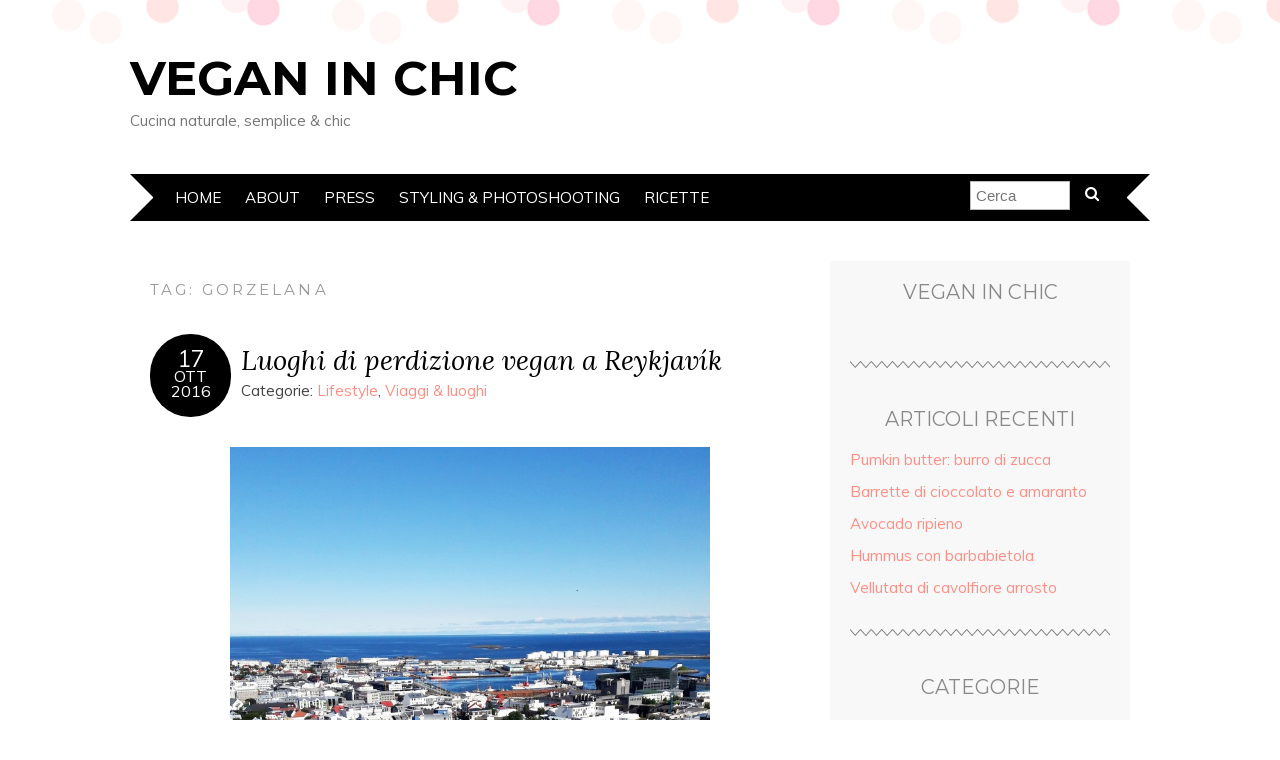

--- FILE ---
content_type: text/html; charset=UTF-8
request_url: https://www.veganinchic.com/tag/gorzelana/
body_size: 13862
content:
<!DOCTYPE html>
<!--[if IE 7]><html id="ie7" lang="it-IT" prefix="og: http://ogp.me/ns#"><![endif]-->
<!--[if IE 8]><html id="ie8" lang="it-IT" prefix="og: http://ogp.me/ns#"><![endif]-->
<!--[if !(IE 7) | !(IE 8)  ]><!--><html lang="it-IT" prefix="og: http://ogp.me/ns#"><!--<![endif]-->
<head>
<meta charset="UTF-8" />
<meta http-equiv="X-UA-Compatible" content="IE=Edge,chrome=1" />
<meta name="viewport" content="width=device-width, initial-scale=1.0" />
<link rel="profile" href="http://gmpg.org/xfn/11" />
<link rel="pingback" href="https://www.veganinchic.com/xmlrpc.php" />
<title>Gorzelana &#8211; Vegan In Chic</title>

<!-- This site is optimized with the Yoast WordPress SEO plugin v2.2.1 - https://yoast.com/wordpress/plugins/seo/ -->
<link rel="canonical" href="https://www.veganinchic.com/tag/gorzelana/" />
<meta property="og:locale" content="it_IT" />
<meta property="og:type" content="object" />
<meta property="og:title" content="Gorzelana Archivi - Vegan In Chic" />
<meta property="og:url" content="https://www.veganinchic.com/tag/gorzelana/" />
<meta property="og:site_name" content="Vegan In Chic" />
<meta property="article:publisher" content="https://www.facebook.com/VeganInChic" />
<!-- / Yoast WordPress SEO plugin. -->

<link rel='dns-prefetch' href='//platform.linkedin.com' />
<link rel='dns-prefetch' href='//fonts.googleapis.com' />
<link rel='dns-prefetch' href='//s.w.org' />
<link rel="alternate" type="application/rss+xml" title="Vegan In Chic &raquo; Feed" href="https://www.veganinchic.com/feed/" />
<link rel="alternate" type="application/rss+xml" title="Vegan In Chic &raquo; Feed dei commenti" href="https://www.veganinchic.com/comments/feed/" />
<link rel="alternate" type="application/rss+xml" title="Vegan In Chic &raquo; Gorzelana Feed del tag" href="https://www.veganinchic.com/tag/gorzelana/feed/" />
<!-- This site uses the Google Analytics by ExactMetrics plugin v6.3.2 - Using Analytics tracking - https://www.exactmetrics.com/ -->
<script type="text/javascript" data-cfasync="false">
    (window.gaDevIds=window.gaDevIds||[]).push("dNDMyYj");
	var em_version         = '6.3.2';
	var em_track_user      = true;
	var em_no_track_reason = '';
	
	var disableStr = 'ga-disable-UA-48812971-1';

	/* Function to detect opted out users */
	function __gaTrackerIsOptedOut() {
		return document.cookie.indexOf(disableStr + '=true') > -1;
	}

	/* Disable tracking if the opt-out cookie exists. */
	if ( __gaTrackerIsOptedOut() ) {
		window[disableStr] = true;
	}

	/* Opt-out function */
	function __gaTrackerOptout() {
	  document.cookie = disableStr + '=true; expires=Thu, 31 Dec 2099 23:59:59 UTC; path=/';
	  window[disableStr] = true;
	}

	if ( 'undefined' === typeof gaOptout ) {
		function gaOptout() {
			__gaTrackerOptout();
		}
	}
	
	if ( em_track_user ) {
		(function(i,s,o,g,r,a,m){i['GoogleAnalyticsObject']=r;i[r]=i[r]||function(){
			(i[r].q=i[r].q||[]).push(arguments)},i[r].l=1*new Date();a=s.createElement(o),
			m=s.getElementsByTagName(o)[0];a.async=1;a.src=g;m.parentNode.insertBefore(a,m)
		})(window,document,'script','//www.google-analytics.com/analytics.js','__gaTracker');

window.ga = __gaTracker;		__gaTracker('create', 'UA-48812971-1', 'auto');
		__gaTracker('set', 'forceSSL', true);
		__gaTracker('send','pageview');
		__gaTracker( function() { window.ga = __gaTracker; } );
	} else {
		console.log( "" );
		(function() {
			/* https://developers.google.com/analytics/devguides/collection/analyticsjs/ */
			var noopfn = function() {
				return null;
			};
			var noopnullfn = function() {
				return null;
			};
			var Tracker = function() {
				return null;
			};
			var p = Tracker.prototype;
			p.get = noopfn;
			p.set = noopfn;
			p.send = noopfn;
			var __gaTracker = function() {
				var len = arguments.length;
				if ( len === 0 ) {
					return;
				}
				var f = arguments[len-1];
				if ( typeof f !== 'object' || f === null || typeof f.hitCallback !== 'function' ) {
					console.log( 'Not running function __gaTracker(' + arguments[0] + " ....) because you are not being tracked. " + em_no_track_reason );
					return;
				}
				try {
					f.hitCallback();
				} catch (ex) {

				}
			};
			__gaTracker.create = function() {
				return new Tracker();
			};
			__gaTracker.getByName = noopnullfn;
			__gaTracker.getAll = function() {
				return [];
			};
			__gaTracker.remove = noopfn;
			window['__gaTracker'] = __gaTracker;
			window.ga = __gaTracker;		})();
		}
</script>
<!-- / Google Analytics by ExactMetrics -->
		<script type="text/javascript">
			window._wpemojiSettings = {"baseUrl":"https:\/\/s.w.org\/images\/core\/emoji\/11.2.0\/72x72\/","ext":".png","svgUrl":"https:\/\/s.w.org\/images\/core\/emoji\/11.2.0\/svg\/","svgExt":".svg","source":{"concatemoji":"https:\/\/www.veganinchic.com\/wp-includes\/js\/wp-emoji-release.min.js?ver=5.1.19"}};
			!function(e,a,t){var n,r,o,i=a.createElement("canvas"),p=i.getContext&&i.getContext("2d");function s(e,t){var a=String.fromCharCode;p.clearRect(0,0,i.width,i.height),p.fillText(a.apply(this,e),0,0);e=i.toDataURL();return p.clearRect(0,0,i.width,i.height),p.fillText(a.apply(this,t),0,0),e===i.toDataURL()}function c(e){var t=a.createElement("script");t.src=e,t.defer=t.type="text/javascript",a.getElementsByTagName("head")[0].appendChild(t)}for(o=Array("flag","emoji"),t.supports={everything:!0,everythingExceptFlag:!0},r=0;r<o.length;r++)t.supports[o[r]]=function(e){if(!p||!p.fillText)return!1;switch(p.textBaseline="top",p.font="600 32px Arial",e){case"flag":return s([55356,56826,55356,56819],[55356,56826,8203,55356,56819])?!1:!s([55356,57332,56128,56423,56128,56418,56128,56421,56128,56430,56128,56423,56128,56447],[55356,57332,8203,56128,56423,8203,56128,56418,8203,56128,56421,8203,56128,56430,8203,56128,56423,8203,56128,56447]);case"emoji":return!s([55358,56760,9792,65039],[55358,56760,8203,9792,65039])}return!1}(o[r]),t.supports.everything=t.supports.everything&&t.supports[o[r]],"flag"!==o[r]&&(t.supports.everythingExceptFlag=t.supports.everythingExceptFlag&&t.supports[o[r]]);t.supports.everythingExceptFlag=t.supports.everythingExceptFlag&&!t.supports.flag,t.DOMReady=!1,t.readyCallback=function(){t.DOMReady=!0},t.supports.everything||(n=function(){t.readyCallback()},a.addEventListener?(a.addEventListener("DOMContentLoaded",n,!1),e.addEventListener("load",n,!1)):(e.attachEvent("onload",n),a.attachEvent("onreadystatechange",function(){"complete"===a.readyState&&t.readyCallback()})),(n=t.source||{}).concatemoji?c(n.concatemoji):n.wpemoji&&n.twemoji&&(c(n.twemoji),c(n.wpemoji)))}(window,document,window._wpemojiSettings);
		</script>
		<style type="text/css">
img.wp-smiley,
img.emoji {
	display: inline !important;
	border: none !important;
	box-shadow: none !important;
	height: 1em !important;
	width: 1em !important;
	margin: 0 .07em !important;
	vertical-align: -0.1em !important;
	background: none !important;
	padding: 0 !important;
}
</style>
	<link rel='stylesheet' id='wp-block-library-css'  href='https://www.veganinchic.com/wp-includes/css/dist/block-library/style.min.css?ver=5.1.19' type='text/css' media='all' />
<link rel='stylesheet' id='default-template-css'  href='https://www.veganinchic.com/wp-content/plugins/really-simple-facebook-twitter-share-buttons/extension/readygraph/assets/css/default-popup.css?ver=5.1.19' type='text/css' media='all' />
<link rel='stylesheet' id='exactmetrics-popular-posts-style-css'  href='https://www.veganinchic.com/wp-content/plugins/google-analytics-dashboard-for-wp/assets/css/frontend.min.css?ver=6.3.2' type='text/css' media='all' />
<link rel='stylesheet' id='adelle-style-css'  href='https://www.veganinchic.com/wp-content/themes/adelle/style.css?ver=5.1.19' type='text/css' media='all' />
<link rel='stylesheet' id='google-font-css'  href='//fonts.googleapis.com/css?family=Lora%3A400%2C700%2C400italic%2C700italic%7CMuli%3A400%2C400italic%7CMontserrat%3A400%2C700&#038;ver=5.1.19' type='text/css' media='all' />
<link rel='stylesheet' id='slb_core-css'  href='https://www.veganinchic.com/wp-content/plugins/simple-lightbox/client/css/app.css?ver=2.4.0' type='text/css' media='all' />
<link rel='stylesheet' id='really_simple_share_style-css'  href='https://www.veganinchic.com/wp-content/plugins/really-simple-facebook-twitter-share-buttons/style.css?ver=5.1.19' type='text/css' media='all' />
<link rel='stylesheet' id='lightboxStyle-css'  href='https://www.veganinchic.com/wp-content/plugins/lightbox-plus/css/shadowed/colorbox.min.css?ver=2.7.2' type='text/css' media='screen' />
<script type='text/javascript' src='https://platform.linkedin.com/in.js?ver=5.1.19'></script>
<script type='text/javascript'>
/* <![CDATA[ */
var exactmetrics_frontend = {"js_events_tracking":"true","download_extensions":"zip,mp3,mpeg,pdf,docx,pptx,xlsx,rar","inbound_paths":"[{\"path\":\"\\\/go\\\/\",\"label\":\"affiliate\"},{\"path\":\"\\\/recommend\\\/\",\"label\":\"affiliate\"}]","home_url":"https:\/\/www.veganinchic.com","hash_tracking":"false"};
/* ]]> */
</script>
<script type='text/javascript' src='https://www.veganinchic.com/wp-content/plugins/google-analytics-dashboard-for-wp/assets/js/frontend.min.js?ver=6.3.2'></script>
<script type='text/javascript' src='https://www.veganinchic.com/wp-includes/js/jquery/jquery.js?ver=1.12.4'></script>
<script type='text/javascript' src='https://www.veganinchic.com/wp-includes/js/jquery/jquery-migrate.min.js?ver=1.4.1'></script>
<link rel='https://api.w.org/' href='https://www.veganinchic.com/wp-json/' />
<link rel="EditURI" type="application/rsd+xml" title="RSD" href="https://www.veganinchic.com/xmlrpc.php?rsd" />
<link rel="wlwmanifest" type="application/wlwmanifest+xml" href="https://www.veganinchic.com/wp-includes/wlwmanifest.xml" /> 
<meta name="generator" content="WordPress 5.1.19" />
<meta name="google-site-verification" content="9uqhk2ndgc7EbouXoIoTq4NdPkCs1riG6PomzQYIaf0" /><script type="text/javascript">
        //<![CDATA[
        
      !function(d,s,id){var js,fjs=d.getElementsByTagName(s)[0];if(!d.getElementById(id)){js=d.createElement(s);js.id=id;js.src="https://platform.twitter.com/widgets.js";fjs.parentNode.insertBefore(js,fjs);}}(document,"script","twitter-wjs");
      
      window.___gcfg = {lang: "en"};
		  (function() {
		    var po = document.createElement("script"); po.type = "text/javascript"; po.async = true;
		    po.src = "https://apis.google.com/js/plusone.js";
		    var s = document.getElementsByTagName("script")[0]; s.parentNode.insertBefore(po, s);
		  })();
      
			(function(d){
				var pinit_already_loaded = false;
				if(document.getElementsByClassName && document.getElementsByTagName) {
					var pinit_class_tags = document.getElementsByClassName("really_simple_share_pinterest");
					for(i=0; i < pinit_class_tags.length; i++) {
						if(pinit_class_tags[i].getElementsByTagName("span").length > 0) {
							pinit_already_loaded = true;
						}	
					}
				}
				if (!pinit_already_loaded) {
				  var f = d.getElementsByTagName('SCRIPT')[0], p = d.createElement('SCRIPT');
				  p.type = 'text/javascript';
				  
				  p.async = true;
				  p.src = '//assets.pinterest.com/js/pinit.js';
				  f.parentNode.insertBefore(p, f);
				}
			}(document));
      
        //]]>
  		</script>		<style>span>iframe{
			max-width:none !important;
		}     
		</style>
		  <!--[if lt IE 9]><script src="https://www.veganinchic.com/wp-content/themes/adelle/js/IE9.js" type="text/javascript"></script><![endif]-->
  <!--[if lt IE 9]><script src="https://www.veganinchic.com/wp-content/themes/adelle/js/html5.js" type="text/javascript"></script><![endif]-->
  		<style type="text/css">.recentcomments a{display:inline !important;padding:0 !important;margin:0 !important;}</style>
		    <style type="text/css">
    ul#recentcomments {
      list-style: none;
      padding: 0;
      margin: 0;
    }    
    ul#recentcomments li.recentcomments {
      border-bottom: 1px solid #C6C6C6;
      margin: 0 0 8px;
      padding: 0 0 9px;
      min-height: 40px;
      background-image: none;
      list-style: none;
    }
    ul#recentcomments .alignleft {
      margin: 0 8px 0 0;
      padding: 0;
    }
    ul#recentcomments img.avatar {
      background-color: #FFFFFF;
      border: 1px solid #C6C6C6;
      box-shadow: none;
      padding: 4px;
      margin: 0;
    }
    </style>
</head>

<body class="archive tag tag-gorzelana tag-681" itemscope itemtype="http://schema.org/WebPage">

<header class="header" id="header" itemscope itemtype="http://schema.org/WPHeader">

        <h5><a href="https://www.veganinchic.com" class="header-title">Vegan In Chic</a></h5>
      <p class="header-desc">Cucina naturale, semplice &amp; chic</p>
  
  <nav class="nav" id="nav" itemscope itemtype="http://schema.org/SiteNavigationElement">
	<label for="show-menu"><div class="menu-click">Menu</div></label>
	<input type="checkbox" id="show-menu" class="checkbox-menu hidden" role="button">
	<div class="menu-wrap">
	    <div class="menu"><ul id="menu-topmenu" class="main-menu"><li id="menu-item-1748" class="menu-item menu-item-type-custom menu-item-object-custom menu-item-home menu-item-1748"><a href="http://www.veganinchic.com/">Home</a></li>
<li id="menu-item-1749" class="menu-item menu-item-type-post_type menu-item-object-page menu-item-1749"><a href="https://www.veganinchic.com/about/">About</a></li>
<li id="menu-item-1750" class="menu-item menu-item-type-post_type menu-item-object-page menu-item-1750"><a href="https://www.veganinchic.com/press/">Press</a></li>
<li id="menu-item-2406" class="menu-item menu-item-type-post_type menu-item-object-page menu-item-2406"><a href="https://www.veganinchic.com/styling/">Styling &#038; Photoshooting</a></li>
<li id="menu-item-4107" class="menu-item menu-item-type-post_type menu-item-object-page menu-item-4107"><a href="https://www.veganinchic.com/ricette/">Ricette</a></li>
</ul></div>	</div>
    <form role="search" method="get" class="header-form" action="https://www.veganinchic.com">
      <fieldset>
        <input type="search" name="s" class="header-text uniform" size="15" placeholder="Cerca" />
		<button type="submit" class=""><i class="fa fa-search"></i></button>
		<!--<input type="submit" class="uniform" value="Cerca" />-->
      </fieldset>
    </form>

  </nav><!-- .nav -->

</header><!-- .header -->

<section class="container">
  <main class="section" id="section">

    
      <h3 class="pagetitle">Tag: Gorzelana</h3>      
    
        <article class="article post-2643 post type-post status-publish format-standard hentry category-lifestyle-2 category-viaggi-luoghi tag-gorzelana tag-iceland tag-islanda tag-jolanta tag-lifestyle tag-luoghi tag-perdizione tag-reykjavik tag-road tag-trip tag-vegan tag-vegan-on-the-road tag-vegetarian tag-vegetariana tag-vegetariano tag-viaggiare" id="post-2643" itemscope itemtype="http://schema.org/CreativeWork">

    <header class="post-header">
      <div class="post-date radius-100 updated" itemprop="dateModified"><span itemprop="datePublished" content="Ottobre 17, 2016"><a href="https://www.veganinchic.com/luoghi-di-perdizione-vegan-a-reykjavik/">17</span><br />Ott<br />2016</a></div>
      <h2 class="post-title entry-title" itemprop="headline"><a itemscope itemprop="mainEntityOfPage" itemType="https://schema.org/WebPage" href="https://www.veganinchic.com/luoghi-di-perdizione-vegan-a-reykjavik/" rel=" Bookmark">Luoghi di perdizione vegan a Reykjavík</a></h2>
      <div class="post-category">Categorie: <a href="https://www.veganinchic.com/lifestyle-2/" rel="category tag">Lifestyle</a>, <a href="https://www.veganinchic.com/viaggi-luoghi/" rel="category tag">Viaggi &amp; luoghi</a></div>
    </header>

      
      <article class="post-content entry-content" itemprop="text">

        <p style="text-align: justify;">
<img class="aligncenter wp-image-2668 size-large" src="http://www.veganinchic.com/wp-content/uploads/2016/10/Rejkiavik1-748x1024.jpg" alt="" width="480" height="657"/></p>
<p style="text-align: justify;"><span style="color: #000000;"><a href="http://www.veganinchic.com/wp-content/uploads/2016/09/Islanda.jpg" rel="lightbox[2643]" title="Luoghi di perdizione vegan a Reykjavík" data-slb-group="2643" data-slb-active="1" data-slb-internal="0"><br />
</a>Se vi si chiedesse della tradizionale cucina islandese che cosa vi verrebbe in mente? Fatemi indovinare: <em>skyr</em>, pesce essiccato, squalo putrefatto, bistecca di balena e zuppa di aragosta?! Se la vostra risposta è una di queste, dovete preparare uno zaino e partire al più presto per un viaggio culinario a Reykjavík!</span></p>
<p style="text-align: justify;"><span style="color: #000000;">In effetti, ancora qualche anno fa, lo scenario gastronomico islandese in chiave vegan non era molto ricco. Recentemente, però, la situazione è cambiata e si può andare nella piccolissima capitale islandese per vivere un’esperienza vegan davvero indimenticabile.</span></p>
<p class="p1" style="text-align: justify;"> <a href="https://www.veganinchic.com/luoghi-di-perdizione-vegan-a-reykjavik/#more-2643" class="more-link"><span aria-label="Leggi tutto Luoghi di perdizione vegan a Reykjavík">(altro&hellip;)</span></a></p>
<gcse:search></gcse:search>
        <footer class="post-footer">
          <ul class="post-info-meta">
            <li class="post-info-comment"><div class="post-comment"><i class="fa fa-comment-o" aria-hidden="true"></i> <a href="https://www.veganinchic.com/luoghi-di-perdizione-vegan-a-reykjavik/#respond">0 Commenti</a></div></li>
          </ul>
        </footer><!-- .post-footer -->

      </article><!-- .post-content -->

  </article><!-- .article -->
    
        <article class="article post-2600 post type-post status-publish format-standard hentry category-lifestyle-2 category-viaggi-luoghi tag-723 tag-bologna tag-chic tag-compton tag-content tag-etica tag-ferrante tag-festival tag-food tag-food-stylist tag-gorzelana tag-jolanta tag-libro tag-lorenzo tag-newton tag-newton-compton tag-piante tag-piazzetta tag-presentazione tag-ricette tag-salute tag-sana tag-sana2016 tag-scrittrice tag-specialist tag-talk tag-vegan tag-veganechic tag-veganfest tag-veganinchic tag-writer" id="post-2600" itemscope itemtype="http://schema.org/CreativeWork">

    <header class="post-header">
      <div class="post-date radius-100 updated" itemprop="dateModified"><span itemprop="datePublished" content="Settembre 1, 2016"><a href="https://www.veganinchic.com/vegan-e-chic-al-veganfest/">01</span><br />Set<br />2016</a></div>
      <h2 class="post-title entry-title" itemprop="headline"><a itemscope itemprop="mainEntityOfPage" itemType="https://schema.org/WebPage" href="https://www.veganinchic.com/vegan-e-chic-al-veganfest/" rel=" Bookmark">&#8220;Vegan è chic&#8221; al VeganFest</a></h2>
      <div class="post-category">Categorie: <a href="https://www.veganinchic.com/lifestyle-2/" rel="category tag">Lifestyle</a>, <a href="https://www.veganinchic.com/viaggi-luoghi/" rel="category tag">Viaggi &amp; luoghi</a></div>
    </header>

      
      <article class="post-content entry-content" itemprop="text">

        <p style="text-align: justify;"><a href="http://www.veganinchic.com/wp-content/uploads/2016/09/IMG_20160901_110543.jpg" rel="lightbox[2600]" title="IMG_20160901_110543" data-slb-group="2600" data-slb-active="1" data-slb-internal="0"><img class="aligncenter wp-image-2601" src="http://www.veganinchic.com/wp-content/uploads/2016/09/IMG_20160901_110543-1024x1024.jpg" alt="IMG_20160901_110543" width="550" height="550" srcset="https://www.veganinchic.com/wp-content/uploads/2016/09/IMG_20160901_110543-1024x1024.jpg 1024w, https://www.veganinchic.com/wp-content/uploads/2016/09/IMG_20160901_110543-150x150.jpg 150w, https://www.veganinchic.com/wp-content/uploads/2016/09/IMG_20160901_110543-300x300.jpg 300w, https://www.veganinchic.com/wp-content/uploads/2016/09/IMG_20160901_110543.jpg 1564w" sizes="(max-width: 550px) 100vw, 550px" /></a></p>
<p style="text-align: justify;"><span style="color: #000000;">Tutto è iniziato a maggio del 2013 quando ho pubblicato su questo spazio la mia prima modesta ricetta per la tofucake al mango. L’idea di convidere i miei esperimenti culinari si basava sulla voglia di far dimostrare quanto può essere affascinante e divertente il mondo delle piante, senza grandi ideologismi.</span></p>
<p style="text-align: justify;"><span style="color: #000000;">Un paio di anni dopo, una certa meravigliosa Martina mi ha inviato dalla parte della Newton Compton la proposta di pubblicare un libro di cucina. Le condizioni erano semplici: il libro doveva contenere oltre 200 ricette al 100% vegetali e io, in una massima libertà, potevo scegliere la struttura dell’opera, le ricette, nonché fare da food stylist e fotografa. Mi pareva un sogno, in quanto da un bel po’ non desideravo altro! Ho accettato la proposta e, per oltre 6 mesi, mi sono dedicata alla cucina, scrittura, fotografia e tutti gli altri lavori che spettavano a una futura autrice di un libro di ricette.</span></p>
<p class="p1" style="text-align: justify;"> <a href="https://www.veganinchic.com/vegan-e-chic-al-veganfest/#more-2600" class="more-link"><span aria-label="Leggi tutto &#8220;Vegan è chic&#8221; al VeganFest">(altro&hellip;)</span></a></p>
<gcse:search></gcse:search>
        <footer class="post-footer">
          <ul class="post-info-meta">
            <li class="post-info-comment"><div class="post-comment"><i class="fa fa-comment-o" aria-hidden="true"></i> <a href="https://www.veganinchic.com/vegan-e-chic-al-veganfest/#respond">0 Commenti</a></div></li>
          </ul>
        </footer><!-- .post-footer -->

      </article><!-- .post-content -->

  </article><!-- .article -->
    
        <article class="article post-2239 post type-post status-publish format-standard hentry category-lifestyle-2 category-party tag-chic tag-compton tag-cucina tag-e tag-gorzelana tag-jolanta tag-jolanta-gorzelana tag-libro tag-natale tag-natalizio tag-newton tag-regalo tag-ricettario tag-veg tag-vegan tag-vegan-e-chic tag-vegana tag-vegetariana" id="post-2239" itemscope itemtype="http://schema.org/CreativeWork">

    <header class="post-header">
      <div class="post-date radius-100 updated" itemprop="dateModified"><span itemprop="datePublished" content="Dicembre 5, 2015"><a href="https://www.veganinchic.com/il-mio-libro-e-un-concorso-natalizio/">05</span><br />Dic<br />2015</a></div>
      <h2 class="post-title entry-title" itemprop="headline"><a itemscope itemprop="mainEntityOfPage" itemType="https://schema.org/WebPage" href="https://www.veganinchic.com/il-mio-libro-e-un-concorso-natalizio/" rel=" Bookmark">Il mio libro di cucina &#8220;Vegan è chic&#8221;</a></h2>
      <div class="post-category">Categorie: <a href="https://www.veganinchic.com/lifestyle-2/" rel="category tag">Lifestyle</a>, <a href="https://www.veganinchic.com/party/" rel="category tag">Party</a></div>
    </header>

      
      <article class="post-content entry-content" itemprop="text">

        <p><span style="color: #000000;"><a href="http://www.veganinchic.com/wp-content/uploads/2015/12/Veganischic2.jpg" rel="lightbox[2239]" title="Veganischic" data-slb-group="2239" data-slb-active="1" data-slb-internal="0"><img class="aligncenter wp-image-2270" src="http://www.veganinchic.com/wp-content/uploads/2015/12/Veganischic2-720x1024.jpg" alt="Veganischic" width="480" height="683" srcset="https://www.veganinchic.com/wp-content/uploads/2015/12/Veganischic2-720x1024.jpg 720w, https://www.veganinchic.com/wp-content/uploads/2015/12/Veganischic2-211x300.jpg 211w" sizes="(max-width: 480px) 100vw, 480px" /></a></span></p>
<p style="text-align: justify;"><span style="color: #000000;">Chi segue il mio blog&nbsp;</span><span style="color: #000000;">avrà notato che ultimamente ho postato meno frequentemente. Questa pausa è stata dovuta agli ultimi lavori sul mio libro intitolato </span><span style="color: #ff99cc;">&#8220;</span><span style="color: #ff99cc;"><a style="color: #ff99cc; text-decoration: underline;" href="http://www.newtoncompton.com/libro/vegan-e-chic">Vegan è chic</a></span><span style="color: #ff99cc;">&#8220;</span><span style="color: #000000;">,&nbsp;dalla settimana scorsa in vendita nelle migliori librerie in tutta l’Italia o in versione e-book.</span></p>
<p style="text-align: justify;"><span style="color: #000000;">Quasi 300 pagine, 150 foto e oltre 200 piatti; più di una decina delle ricette più seguite sul blog e oltre due centinaia di quelle del tutto&nbsp;nuove; mesi passati in cucina e davanti al pc, settimane di <em>shooting</em>, moltissime prove, e assaggi&nbsp;stando attenta ai minimi dettagli per offrirvi un perfetto alleato in cucina!</span></p>
<p style="text-align: justify;"><span style="color: #000000;"><strong>Una copia è in palio per&nbsp;uno/una di voi!</strong><br />
</span></p>
<p class="p1" style="text-align: justify;"> <a href="https://www.veganinchic.com/il-mio-libro-e-un-concorso-natalizio/#more-2239" class="more-link"><span aria-label="Leggi tutto Il mio libro di cucina &#8220;Vegan è chic&#8221;">(altro&hellip;)</span></a></p>

        <footer class="post-footer">
          <ul class="post-info-meta">
            <li class="post-info-comment"><div class="post-comment"><i class="fa fa-comment-o" aria-hidden="true"></i> <a href="https://www.veganinchic.com/il-mio-libro-e-un-concorso-natalizio/#comments">2 commenti</a></div></li>
          </ul>
        </footer><!-- .post-footer -->

      </article><!-- .post-content -->

  </article><!-- .article -->
    
        <article class="article post-1861 post type-post status-publish format-standard hentry category-dolci tag-basilico tag-cheesecake tag-chic tag-come tag-dolci-2 tag-fare tag-food tag-food-stylist tag-gorzelana tag-jolanta tag-limone tag-pecan tag-ricette tag-tofu tag-tofucake tag-torta tag-torte tag-vegan tag-vegane tag-vegani tag-vegetale" id="post-1861" itemscope itemtype="http://schema.org/CreativeWork">

    <header class="post-header">
      <div class="post-date radius-100 updated" itemprop="dateModified"><span itemprop="datePublished" content="Maggio 10, 2015"><a href="https://www.veganinchic.com/tofucake-al-basilico-e-limone/">10</span><br />Mag<br />2015</a></div>
      <h2 class="post-title entry-title" itemprop="headline"><a itemscope itemprop="mainEntityOfPage" itemType="https://schema.org/WebPage" href="https://www.veganinchic.com/tofucake-al-basilico-e-limone/" rel=" Bookmark">Tofucake al basilico e limone</a></h2>
      <div class="post-category">Categorie: <a href="https://www.veganinchic.com/dolci/" rel="category tag">Dolci</a></div>
    </header>

      
      <article class="post-content entry-content" itemprop="text">

        <p style="text-align: justify;"><a href="http://www.veganinchic.com/wp-content/uploads/2015/05/Basil-tofucake-5.jpg" rel="lightbox[1861]" title="Cheesecake vegan tofucake basilico lime limone" data-slb-group="1861" data-slb-active="1" data-slb-internal="0"><img class="aligncenter wp-image-1870" src="http://www.veganinchic.com/wp-content/uploads/2015/05/Basil-tofucake-5-777x1024.jpg" alt="Cheesecake vegan tofucake basilico lime limone" width="480" height="632" srcset="https://www.veganinchic.com/wp-content/uploads/2015/05/Basil-tofucake-5-777x1024.jpg 777w, https://www.veganinchic.com/wp-content/uploads/2015/05/Basil-tofucake-5-228x300.jpg 228w" sizes="(max-width: 480px) 100vw, 480px" /></a></p>
<p style="text-align: justify;"><span style="color: #000000;">Tanti commenti positivi sui <span style="text-decoration: underline;"><span style="color: #ff99cc;"><a style="color: #ff99cc; text-decoration: underline;" href="http://www.veganinchic.com/dolci/cupcakes-al-basilico-con-ricotta-vegetale/">cupcakes al basilico</a></span></span> da parte dei miei amici e famiglia mi hanno fatto venire voglia di risperimentare la produzione dei dolcetti verdi. Proprio per questo oggi vi presento <strong>una delicatissima e rinfrescante tofucake dal colore primaverile</strong>! Consiglio di farla a tutti coloro che cercano nuove esperienze in cucina.</span></p>
<p style="text-align: justify;"><span style="color: #000000;">Ma prima di arrivare alla cheesecake dal color verde, <span style="text-decoration: underline;">chiariamo una volta per tutte cos’è e <strong>come va fatta la vera torta fredda al formaggio di soia</strong></span>.</span></p>
<p class="p1" style="text-align: justify;"> <a href="https://www.veganinchic.com/tofucake-al-basilico-e-limone/#more-1861" class="more-link"><span aria-label="Leggi tutto Tofucake al basilico e limone">(altro&hellip;)</span></a></p>

        <footer class="post-footer">
          <ul class="post-info-meta">
            <li class="post-info-comment"><div class="post-comment"><i class="fa fa-comment-o" aria-hidden="true"></i> <a href="https://www.veganinchic.com/tofucake-al-basilico-e-limone/#comments">1 commento</a></div></li>
          </ul>
        </footer><!-- .post-footer -->

      </article><!-- .post-content -->

  </article><!-- .article -->
    
      
    
  </main><!-- .section -->

  <aside class="aside" id="aside" role="complementary" itemscope itemtype="http://schema.org/WPSideBar">
  <article id="spider_facebook-2" class="side-widget spider_facebook"><h3>Vegan In Chic</h3><div id="fb-root"></div>
<script>(function(d, s, id) {
  var js, fjs = d.getElementsByTagName(s)[0];
  if (d.getElementById(id)) return;
  js = d.createElement(s); js.id = id;
  js.src = "//connect.facebook.net/it_IT/all.js#xfbml=1";
  fjs.parentNode.insertBefore(js, fjs);
}(document, "script", "facebook-jssdk"));</script>
<fb:like-box href="https://www.facebook.com/VeganInChic" font="arial" width="280" height="" colorscheme="light" show_faces="1" border_color="#FFFFFF" stream="1" header="1" style="background:#FFFFFF;padding-top:0px;
padding-right:0px;
padding-bottom:0px;
padding-left:0px;
margin-top:0px;
margin-right:0px;
margin-bottom:0px;
margin-left:0px;
"></fb:like-box></article>		<article id="recent-posts-2" class="side-widget widget_recent_entries">		<h3>Articoli recenti</h3>		<ul>
											<li>
					<a href="https://www.veganinchic.com/burro-di-zucca/">Pumkin butter: burro di zucca</a>
									</li>
											<li>
					<a href="https://www.veganinchic.com/barrette-di-cioccolato-e-amaranto/">Barrette di cioccolato e amaranto</a>
									</li>
											<li>
					<a href="https://www.veganinchic.com/avocado-ripieno/">Avocado ripieno</a>
									</li>
											<li>
					<a href="https://www.veganinchic.com/hummus-con-barbabietola/">Hummus con barbabietola</a>
									</li>
											<li>
					<a href="https://www.veganinchic.com/vellutata-di-cavolfiore-arrosto/">Vellutata di cavolfiore arrosto</a>
									</li>
					</ul>
		</article><article id="categories-2" class="side-widget widget_categories"><h3>Categorie</h3>		<ul>
				<li class="cat-item cat-item-1073"><a href="https://www.veganinchic.com/antipasti/" >Antipasti</a>
</li>
	<li class="cat-item cat-item-1008"><a href="https://www.veganinchic.com/bevande/" >Bevande</a>
</li>
	<li class="cat-item cat-item-541"><a href="https://www.veganinchic.com/burgers/" >Burgers</a>
</li>
	<li class="cat-item cat-item-539"><a href="https://www.veganinchic.com/colazione/" >Colazione</a>
</li>
	<li class="cat-item cat-item-3"><a href="https://www.veganinchic.com/dolci/" >Dolci</a>
</li>
	<li class="cat-item cat-item-4"><a href="https://www.veganinchic.com/dolci-in-pochi-istanti/" >Dolci in pochi istanti</a>
</li>
	<li class="cat-item cat-item-571"><a href="https://www.veganinchic.com/formaggi-vegetali/" >Formaggi vegetali</a>
</li>
	<li class="cat-item cat-item-469"><a href="https://www.veganinchic.com/frullati-e-centrifugati/" >Frullati e centrifugati</a>
</li>
	<li class="cat-item cat-item-6"><a href="https://www.veganinchic.com/insalate/" >Insalate</a>
</li>
	<li class="cat-item cat-item-557"><a href="https://www.veganinchic.com/lifestyle-2/" >Lifestyle</a>
</li>
	<li class="cat-item cat-item-1231"><a href="https://www.veganinchic.com/natale/" >Natale</a>
</li>
	<li class="cat-item cat-item-8"><a href="https://www.veganinchic.com/party/" >Party</a>
</li>
	<li class="cat-item cat-item-9"><a href="https://www.veganinchic.com/pasta/" >Pasta</a>
</li>
	<li class="cat-item cat-item-10"><a href="https://www.veganinchic.com/piatti-unici/" >Piatti unici</a>
</li>
	<li class="cat-item cat-item-1048"><a href="https://www.veganinchic.com/polpette-cotolette-e-burgers/" >Polpette, cotolette e burgers</a>
</li>
	<li class="cat-item cat-item-1132"><a href="https://www.veganinchic.com/primi/" >Primi</a>
</li>
	<li class="cat-item cat-item-685"><a href="https://www.veganinchic.com/salse-e-condimenti/" >Salse e condimenti</a>
</li>
	<li class="cat-item cat-item-1006"><a href="https://www.veganinchic.com/secondi/" >Secondi</a>
</li>
	<li class="cat-item cat-item-11"><a href="https://www.veganinchic.com/semplici-verdure/" >Semplici verdure</a>
</li>
	<li class="cat-item cat-item-12"><a href="https://www.veganinchic.com/torte-salate/" >Torte salate</a>
</li>
	<li class="cat-item cat-item-448"><a href="https://www.veganinchic.com/vegan-beauty/" >Vegan beauty</a>
</li>
	<li class="cat-item cat-item-582"><a href="https://www.veganinchic.com/viaggi-luoghi/" >Viaggi &amp; luoghi</a>
</li>
	<li class="cat-item cat-item-13"><a href="https://www.veganinchic.com/zuppe-e-minestre/" >Zuppe e minestre</a>
</li>
		</ul>
			</article><article id="recent-comments-2" class="side-widget widget_recent_comments"><h3>Commenti recenti</h3><ul id="recentcomments"><li class="recentcomments"><div class="alignleft"><img alt='' src='https://secure.gravatar.com/avatar/16f4a6e426aa6a202147f4279977b638?s=32&#038;d=identicon&#038;r=g' srcset='https://secure.gravatar.com/avatar/16f4a6e426aa6a202147f4279977b638?s=64&#038;d=identicon&#038;r=g 2x' class='avatar avatar-32 photo' height='32' width='32' /></div><b><a href='http://veganinchic.com' rel='external nofollow' class='url'>veganinchic</a></b>: su Temo che riscaldati si possano sfaldare leggerment <a href="https://www.veganinchic.com/ceci-arrostiti-in-salsa-al-limone/#comment-916966">&raquo;</a></li><li class="recentcomments"><div class="alignleft"><img alt='' src='https://secure.gravatar.com/avatar/16f4a6e426aa6a202147f4279977b638?s=32&#038;d=identicon&#038;r=g' srcset='https://secure.gravatar.com/avatar/16f4a6e426aa6a202147f4279977b638?s=64&#038;d=identicon&#038;r=g 2x' class='avatar avatar-32 photo' height='32' width='32' /></div><b><a href='http://veganinchic.com' rel='external nofollow' class='url'>veganinchic</a></b>: su Certo! :-) Il gusto finale sarà un pelo meno profo <a href="https://www.veganinchic.com/ragu-alla-bolognese-vegan/#comment-916965">&raquo;</a></li><li class="recentcomments"><div class="alignleft"><img alt='' src='https://secure.gravatar.com/avatar/37d8ed00f476284fa2c0df465df335dd?s=32&#038;d=identicon&#038;r=g' srcset='https://secure.gravatar.com/avatar/37d8ed00f476284fa2c0df465df335dd?s=64&#038;d=identicon&#038;r=g 2x' class='avatar avatar-32 photo' height='32' width='32' /></div><b>daniela</b>: su si possono preparare in anticipo e poi scaldarli? <a href="https://www.veganinchic.com/ceci-arrostiti-in-salsa-al-limone/#comment-915722">&raquo;</a></li><li class="recentcomments"><div class="alignleft"><img alt='' src='https://secure.gravatar.com/avatar/771d56d0e5df4e56f7c54e416788e7b7?s=32&#038;d=identicon&#038;r=g' srcset='https://secure.gravatar.com/avatar/771d56d0e5df4e56f7c54e416788e7b7?s=64&#038;d=identicon&#038;r=g 2x' class='avatar avatar-32 photo' height='32' width='32' /></div><b>Ester</b>: su Buonasera, posso eliminare i funghi? <a href="https://www.veganinchic.com/ragu-alla-bolognese-vegan/#comment-915219">&raquo;</a></li><li class="recentcomments"><div class="alignleft"><img alt='' src='https://secure.gravatar.com/avatar/25d4066c8772812d86eb4cd881099289?s=32&#038;d=identicon&#038;r=g' srcset='https://secure.gravatar.com/avatar/25d4066c8772812d86eb4cd881099289?s=64&#038;d=identicon&#038;r=g 2x' class='avatar avatar-32 photo' height='32' width='32' /></div><b>SheldonPhene</b>: su Get More Information https://asterdex.lat <a href="https://www.veganinchic.com/press/#comment-903662">&raquo;</a></li></ul></article><article id="tag_cloud-2" class="side-widget widget_tag_cloud"><h3>Tag</h3><div class="tagcloud"><a href="https://www.veganinchic.com/tag/anacardi/" class="tag-cloud-link tag-link-59 tag-link-position-1" style="font-size: 10.545454545455pt;" aria-label="anacardi (21 elementi)">anacardi</a>
<a href="https://www.veganinchic.com/tag/antipasti/" class="tag-cloud-link tag-link-987 tag-link-position-2" style="font-size: 8.6363636363636pt;" aria-label="antipasti (18 elementi)">antipasti</a>
<a href="https://www.veganinchic.com/tag/aromatiche/" class="tag-cloud-link tag-link-930 tag-link-position-3" style="font-size: 13.409090909091pt;" aria-label="aromatiche (26 elementi)">aromatiche</a>
<a href="https://www.veganinchic.com/tag/arrosto/" class="tag-cloud-link tag-link-67 tag-link-position-4" style="font-size: 15.318181818182pt;" aria-label="arrosto (30 elementi)">arrosto</a>
<a href="https://www.veganinchic.com/tag/avocado/" class="tag-cloud-link tag-link-73 tag-link-position-5" style="font-size: 8pt;" aria-label="avocado (17 elementi)">avocado</a>
<a href="https://www.veganinchic.com/tag/cavolo/" class="tag-cloud-link tag-link-563 tag-link-position-6" style="font-size: 10.545454545455pt;" aria-label="cavolo (21 elementi)">cavolo</a>
<a href="https://www.veganinchic.com/tag/ceci/" class="tag-cloud-link tag-link-102 tag-link-position-7" style="font-size: 9.2727272727273pt;" aria-label="ceci (19 elementi)">ceci</a>
<a href="https://www.veganinchic.com/tag/cioccolato/" class="tag-cloud-link tag-link-116 tag-link-position-8" style="font-size: 12.772727272727pt;" aria-label="cioccolato (25 elementi)">cioccolato</a>
<a href="https://www.veganinchic.com/tag/cipolla/" class="tag-cloud-link tag-link-117 tag-link-position-9" style="font-size: 11.818181818182pt;" aria-label="cipolla (23 elementi)">cipolla</a>
<a href="https://www.veganinchic.com/tag/cocco/" class="tag-cloud-link tag-link-120 tag-link-position-10" style="font-size: 16.909090909091pt;" aria-label="cocco (34 elementi)">cocco</a>
<a href="https://www.veganinchic.com/tag/colazione-2/" class="tag-cloud-link tag-link-122 tag-link-position-11" style="font-size: 17.545454545455pt;" aria-label="colazione (35 elementi)">colazione</a>
<a href="https://www.veganinchic.com/tag/coriandolo/" class="tag-cloud-link tag-link-125 tag-link-position-12" style="font-size: 12.772727272727pt;" aria-label="coriandolo (25 elementi)">coriandolo</a>
<a href="https://www.veganinchic.com/tag/dolci-2/" class="tag-cloud-link tag-link-166 tag-link-position-13" style="font-size: 21.045454545455pt;" aria-label="dolci (46 elementi)">dolci</a>
<a href="https://www.veganinchic.com/tag/erbe/" class="tag-cloud-link tag-link-171 tag-link-position-14" style="font-size: 18.181818181818pt;" aria-label="erbe (37 elementi)">erbe</a>
<a href="https://www.veganinchic.com/tag/estate/" class="tag-cloud-link tag-link-172 tag-link-position-15" style="font-size: 9.2727272727273pt;" aria-label="estate (19 elementi)">estate</a>
<a href="https://www.veganinchic.com/tag/frutta/" class="tag-cloud-link tag-link-195 tag-link-position-16" style="font-size: 16.590909090909pt;" aria-label="frutta (33 elementi)">frutta</a>
<a href="https://www.veganinchic.com/tag/gluten-free/" class="tag-cloud-link tag-link-205 tag-link-position-17" style="font-size: 12.454545454545pt;" aria-label="gluten-free (24 elementi)">gluten-free</a>
<a href="https://www.veganinchic.com/tag/latte/" class="tag-cloud-link tag-link-231 tag-link-position-18" style="font-size: 10.545454545455pt;" aria-label="latte (21 elementi)">latte</a>
<a href="https://www.veganinchic.com/tag/legumi/" class="tag-cloud-link tag-link-795 tag-link-position-19" style="font-size: 8pt;" aria-label="legumi (17 elementi)">legumi</a>
<a href="https://www.veganinchic.com/tag/lime/" class="tag-cloud-link tag-link-237 tag-link-position-20" style="font-size: 16.272727272727pt;" aria-label="lime (32 elementi)">lime</a>
<a href="https://www.veganinchic.com/tag/limone/" class="tag-cloud-link tag-link-239 tag-link-position-21" style="font-size: 12.454545454545pt;" aria-label="limone (24 elementi)">limone</a>
<a href="https://www.veganinchic.com/tag/mandorle/" class="tag-cloud-link tag-link-247 tag-link-position-22" style="font-size: 15pt;" aria-label="mandorle (29 elementi)">mandorle</a>
<a href="https://www.veganinchic.com/tag/menta/" class="tag-cloud-link tag-link-259 tag-link-position-23" style="font-size: 8pt;" aria-label="menta (17 elementi)">menta</a>
<a href="https://www.veganinchic.com/tag/merenda/" class="tag-cloud-link tag-link-261 tag-link-position-24" style="font-size: 11.818181818182pt;" aria-label="merenda (23 elementi)">merenda</a>
<a href="https://www.veganinchic.com/tag/minestra/" class="tag-cloud-link tag-link-264 tag-link-position-25" style="font-size: 8pt;" aria-label="minestra (17 elementi)">minestra</a>
<a href="https://www.veganinchic.com/tag/natale/" class="tag-cloud-link tag-link-272 tag-link-position-26" style="font-size: 12.772727272727pt;" aria-label="Natale (25 elementi)">Natale</a>
<a href="https://www.veganinchic.com/tag/noci/" class="tag-cloud-link tag-link-279 tag-link-position-27" style="font-size: 11.818181818182pt;" aria-label="noci (23 elementi)">noci</a>
<a href="https://www.veganinchic.com/tag/olio/" class="tag-cloud-link tag-link-281 tag-link-position-28" style="font-size: 9.2727272727273pt;" aria-label="olio (19 elementi)">olio</a>
<a href="https://www.veganinchic.com/tag/pasta-2/" class="tag-cloud-link tag-link-298 tag-link-position-29" style="font-size: 16.590909090909pt;" aria-label="pasta (33 elementi)">pasta</a>
<a href="https://www.veganinchic.com/tag/pomodori/" class="tag-cloud-link tag-link-318 tag-link-position-30" style="font-size: 12.772727272727pt;" aria-label="pomodori (25 elementi)">pomodori</a>
<a href="https://www.veganinchic.com/tag/prezzemolo/" class="tag-cloud-link tag-link-325 tag-link-position-31" style="font-size: 9.9090909090909pt;" aria-label="prezzemolo (20 elementi)">prezzemolo</a>
<a href="https://www.veganinchic.com/tag/primi/" class="tag-cloud-link tag-link-756 tag-link-position-32" style="font-size: 15.954545454545pt;" aria-label="primi (31 elementi)">primi</a>
<a href="https://www.veganinchic.com/tag/riso/" class="tag-cloud-link tag-link-700 tag-link-position-33" style="font-size: 12.772727272727pt;" aria-label="riso (25 elementi)">riso</a>
<a href="https://www.veganinchic.com/tag/salsa/" class="tag-cloud-link tag-link-344 tag-link-position-34" style="font-size: 19.136363636364pt;" aria-label="salsa (40 elementi)">salsa</a>
<a href="https://www.veganinchic.com/tag/secca/" class="tag-cloud-link tag-link-352 tag-link-position-35" style="font-size: 11.818181818182pt;" aria-label="secca (23 elementi)">secca</a>
<a href="https://www.veganinchic.com/tag/secondi/" class="tag-cloud-link tag-link-353 tag-link-position-36" style="font-size: 14.045454545455pt;" aria-label="secondi (27 elementi)">secondi</a>
<a href="https://www.veganinchic.com/tag/sesamo/" class="tag-cloud-link tag-link-366 tag-link-position-37" style="font-size: 9.2727272727273pt;" aria-label="sesamo (19 elementi)">sesamo</a>
<a href="https://www.veganinchic.com/tag/soia/" class="tag-cloud-link tag-link-370 tag-link-position-38" style="font-size: 14.363636363636pt;" aria-label="soia (28 elementi)">soia</a>
<a href="https://www.veganinchic.com/tag/spezie/" class="tag-cloud-link tag-link-373 tag-link-position-39" style="font-size: 22pt;" aria-label="spezie (49 elementi)">spezie</a>
<a href="https://www.veganinchic.com/tag/tofu/" class="tag-cloud-link tag-link-387 tag-link-position-40" style="font-size: 17.545454545455pt;" aria-label="tofu (35 elementi)">tofu</a>
<a href="https://www.veganinchic.com/tag/vegan/" class="tag-cloud-link tag-link-403 tag-link-position-41" style="font-size: 20.727272727273pt;" aria-label="vegan (45 elementi)">vegan</a>
<a href="https://www.veganinchic.com/tag/vegetale/" class="tag-cloud-link tag-link-410 tag-link-position-42" style="font-size: 8.6363636363636pt;" aria-label="vegetale (18 elementi)">vegetale</a>
<a href="https://www.veganinchic.com/tag/zenzero/" class="tag-cloud-link tag-link-423 tag-link-position-43" style="font-size: 8pt;" aria-label="zenzero (17 elementi)">zenzero</a>
<a href="https://www.veganinchic.com/tag/zucca/" class="tag-cloud-link tag-link-424 tag-link-position-44" style="font-size: 17.863636363636pt;" aria-label="zucca (36 elementi)">zucca</a>
<a href="https://www.veganinchic.com/tag/zuppa/" class="tag-cloud-link tag-link-428 tag-link-position-45" style="font-size: 9.9090909090909pt;" aria-label="zuppa (20 elementi)">zuppa</a></div>
</article><article id="social_stickers_widget-5" class="side-widget social_stickers_widget"><h3>Instagram</h3><a href="http://facebook.com/VeganInChic" target="_blank" title="Facebook"><img src="https://www.veganinchic.com/wp-content/plugins/social-stickers/themes/picons/facebook.png"  width="32" height="32" /></a> <a href="http://pinterest.com/veganinchic/" target="_blank" title="Pinterest"><img src="https://www.veganinchic.com/wp-content/plugins/social-stickers/themes/picons/pinterest.png"  width="32" height="32" /></a> <a href="http://instagram.com/veganinchic" target="_blank" title="Instagram"><img src="https://www.veganinchic.com/wp-content/plugins/social-stickers/themes/picons/instagram.png"  width="32" height="32" /></a> </article></aside><!-- .aside -->

<footer class="footer" id="footer" itemscope itemtype="http://schema.org/WPFooter">

  <section class="footer-copy" role="contentinfo">
    &copy; Testo del copyright <a href="https://www.veganinchic.com">Vegan In Chic</a> 2026. Powered by <a href="http://www.wordpress.org">WordPress</a>. 	<a href="http://www.bluchic.com" title="Tema creato da BluChic" class="footer-credit">Creato da Bluchic</a>
  </section>

</footer><!-- .footer -->

</section><!-- .container -->

<footer class="footer-instagram" role="complementary">
  <article id="archives-2" class="footer-instagram-widget widget_archive"><h4>Seguimi sui social</h4>		<label class="screen-reader-text" for="archives-dropdown-2">Seguimi sui social</label>
		<select id="archives-dropdown-2" name="archive-dropdown" onchange='document.location.href=this.options[this.selectedIndex].value;'>
			
			<option value="">Seleziona mese</option>
				<option value='https://www.veganinchic.com/2024/12/'> Dicembre 2024 </option>
	<option value='https://www.veganinchic.com/2024/08/'> Agosto 2024 </option>
	<option value='https://www.veganinchic.com/2024/03/'> Marzo 2024 </option>
	<option value='https://www.veganinchic.com/2024/02/'> Febbraio 2024 </option>
	<option value='https://www.veganinchic.com/2024/01/'> Gennaio 2024 </option>
	<option value='https://www.veganinchic.com/2023/12/'> Dicembre 2023 </option>
	<option value='https://www.veganinchic.com/2023/10/'> Ottobre 2023 </option>
	<option value='https://www.veganinchic.com/2023/09/'> Settembre 2023 </option>
	<option value='https://www.veganinchic.com/2023/08/'> Agosto 2023 </option>
	<option value='https://www.veganinchic.com/2023/07/'> Luglio 2023 </option>
	<option value='https://www.veganinchic.com/2023/06/'> Giugno 2023 </option>
	<option value='https://www.veganinchic.com/2023/05/'> Maggio 2023 </option>
	<option value='https://www.veganinchic.com/2023/04/'> Aprile 2023 </option>
	<option value='https://www.veganinchic.com/2023/03/'> Marzo 2023 </option>
	<option value='https://www.veganinchic.com/2023/02/'> Febbraio 2023 </option>
	<option value='https://www.veganinchic.com/2023/01/'> Gennaio 2023 </option>
	<option value='https://www.veganinchic.com/2022/12/'> Dicembre 2022 </option>
	<option value='https://www.veganinchic.com/2022/09/'> Settembre 2022 </option>
	<option value='https://www.veganinchic.com/2022/06/'> Giugno 2022 </option>
	<option value='https://www.veganinchic.com/2022/05/'> Maggio 2022 </option>
	<option value='https://www.veganinchic.com/2022/03/'> Marzo 2022 </option>
	<option value='https://www.veganinchic.com/2022/02/'> Febbraio 2022 </option>
	<option value='https://www.veganinchic.com/2022/01/'> Gennaio 2022 </option>
	<option value='https://www.veganinchic.com/2021/12/'> Dicembre 2021 </option>
	<option value='https://www.veganinchic.com/2021/11/'> Novembre 2021 </option>
	<option value='https://www.veganinchic.com/2021/10/'> Ottobre 2021 </option>
	<option value='https://www.veganinchic.com/2021/09/'> Settembre 2021 </option>
	<option value='https://www.veganinchic.com/2021/08/'> Agosto 2021 </option>
	<option value='https://www.veganinchic.com/2021/07/'> Luglio 2021 </option>
	<option value='https://www.veganinchic.com/2021/06/'> Giugno 2021 </option>
	<option value='https://www.veganinchic.com/2021/05/'> Maggio 2021 </option>
	<option value='https://www.veganinchic.com/2021/04/'> Aprile 2021 </option>
	<option value='https://www.veganinchic.com/2021/03/'> Marzo 2021 </option>
	<option value='https://www.veganinchic.com/2021/02/'> Febbraio 2021 </option>
	<option value='https://www.veganinchic.com/2021/01/'> Gennaio 2021 </option>
	<option value='https://www.veganinchic.com/2020/12/'> Dicembre 2020 </option>
	<option value='https://www.veganinchic.com/2020/11/'> Novembre 2020 </option>
	<option value='https://www.veganinchic.com/2020/10/'> Ottobre 2020 </option>
	<option value='https://www.veganinchic.com/2020/05/'> Maggio 2020 </option>
	<option value='https://www.veganinchic.com/2020/04/'> Aprile 2020 </option>
	<option value='https://www.veganinchic.com/2020/02/'> Febbraio 2020 </option>
	<option value='https://www.veganinchic.com/2019/11/'> Novembre 2019 </option>
	<option value='https://www.veganinchic.com/2019/08/'> Agosto 2019 </option>
	<option value='https://www.veganinchic.com/2019/06/'> Giugno 2019 </option>
	<option value='https://www.veganinchic.com/2019/05/'> Maggio 2019 </option>
	<option value='https://www.veganinchic.com/2019/04/'> Aprile 2019 </option>
	<option value='https://www.veganinchic.com/2019/01/'> Gennaio 2019 </option>
	<option value='https://www.veganinchic.com/2018/10/'> Ottobre 2018 </option>
	<option value='https://www.veganinchic.com/2018/08/'> Agosto 2018 </option>
	<option value='https://www.veganinchic.com/2018/01/'> Gennaio 2018 </option>
	<option value='https://www.veganinchic.com/2017/12/'> Dicembre 2017 </option>
	<option value='https://www.veganinchic.com/2017/11/'> Novembre 2017 </option>
	<option value='https://www.veganinchic.com/2017/10/'> Ottobre 2017 </option>
	<option value='https://www.veganinchic.com/2017/09/'> Settembre 2017 </option>
	<option value='https://www.veganinchic.com/2016/12/'> Dicembre 2016 </option>
	<option value='https://www.veganinchic.com/2016/11/'> Novembre 2016 </option>
	<option value='https://www.veganinchic.com/2016/10/'> Ottobre 2016 </option>
	<option value='https://www.veganinchic.com/2016/09/'> Settembre 2016 </option>
	<option value='https://www.veganinchic.com/2016/08/'> Agosto 2016 </option>
	<option value='https://www.veganinchic.com/2016/07/'> Luglio 2016 </option>
	<option value='https://www.veganinchic.com/2016/06/'> Giugno 2016 </option>
	<option value='https://www.veganinchic.com/2016/03/'> Marzo 2016 </option>
	<option value='https://www.veganinchic.com/2016/02/'> Febbraio 2016 </option>
	<option value='https://www.veganinchic.com/2016/01/'> Gennaio 2016 </option>
	<option value='https://www.veganinchic.com/2015/12/'> Dicembre 2015 </option>
	<option value='https://www.veganinchic.com/2015/11/'> Novembre 2015 </option>
	<option value='https://www.veganinchic.com/2015/10/'> Ottobre 2015 </option>
	<option value='https://www.veganinchic.com/2015/08/'> Agosto 2015 </option>
	<option value='https://www.veganinchic.com/2015/07/'> Luglio 2015 </option>
	<option value='https://www.veganinchic.com/2015/06/'> Giugno 2015 </option>
	<option value='https://www.veganinchic.com/2015/05/'> Maggio 2015 </option>
	<option value='https://www.veganinchic.com/2015/04/'> Aprile 2015 </option>
	<option value='https://www.veganinchic.com/2015/03/'> Marzo 2015 </option>
	<option value='https://www.veganinchic.com/2015/01/'> Gennaio 2015 </option>
	<option value='https://www.veganinchic.com/2014/12/'> Dicembre 2014 </option>
	<option value='https://www.veganinchic.com/2014/10/'> Ottobre 2014 </option>
	<option value='https://www.veganinchic.com/2014/09/'> Settembre 2014 </option>
	<option value='https://www.veganinchic.com/2014/08/'> Agosto 2014 </option>
	<option value='https://www.veganinchic.com/2014/07/'> Luglio 2014 </option>
	<option value='https://www.veganinchic.com/2014/06/'> Giugno 2014 </option>
	<option value='https://www.veganinchic.com/2014/05/'> Maggio 2014 </option>
	<option value='https://www.veganinchic.com/2014/02/'> Febbraio 2014 </option>
	<option value='https://www.veganinchic.com/2013/12/'> Dicembre 2013 </option>
	<option value='https://www.veganinchic.com/2013/11/'> Novembre 2013 </option>
	<option value='https://www.veganinchic.com/2013/10/'> Ottobre 2013 </option>
	<option value='https://www.veganinchic.com/2013/09/'> Settembre 2013 </option>
	<option value='https://www.veganinchic.com/2013/08/'> Agosto 2013 </option>
	<option value='https://www.veganinchic.com/2013/07/'> Luglio 2013 </option>
	<option value='https://www.veganinchic.com/2013/06/'> Giugno 2013 </option>
	<option value='https://www.veganinchic.com/2013/05/'> Maggio 2013 </option>

		</select>
		</article></footer><!-- .footer-instagram -->


  <div id="fb-root"></div>
  <script>(function(d, s, id) {
    var js, fjs = d.getElementsByTagName(s)[0];
    if (d.getElementById(id)) return;
    js = d.createElement(s); js.id = id;
    js.src = "//connect.facebook.net/en_US/sdk.js#xfbml=1&version=v2.0";
    fjs.parentNode.insertBefore(js, fjs);
  }(document, 'script', 'facebook-jssdk'));</script><!-- Lightbox Plus Colorbox v2.7.2/1.5.9 - 2013.01.24 - Message: 0-->
<script type="text/javascript">
jQuery(document).ready(function($){
  $("a[rel*=lightbox]").colorbox({initialWidth:"30%",initialHeight:"30%",maxWidth:"90%",maxHeight:"90%",opacity:0.8});
});
</script>
<script type='text/javascript' src='https://www.veganinchic.com/wp-includes/js/jquery/ui/widget.min.js?ver=1.11.4'></script>
<script type='text/javascript' src='https://www.veganinchic.com/wp-content/themes/adelle/js/doubletaptogo.js'></script>
<script type='text/javascript' src='https://www.veganinchic.com/wp-content/themes/adelle/js/fitvids.js?ver=1.0'></script>
<script type='text/javascript' src='https://www.veganinchic.com/wp-content/themes/adelle/js/scripts.js'></script>
<script type='text/javascript' src='https://www.veganinchic.com/wp-content/plugins/lightbox-plus/js/jquery.colorbox.1.5.9-min.js?ver=1.5.9'></script>
<script type='text/javascript' src='https://www.veganinchic.com/wp-includes/js/wp-embed.min.js?ver=5.1.19'></script>
<script type='text/javascript' src='https://www.veganinchic.com/wp-content/plugins/simple-lightbox/client/js/prod/lib.core.js?ver=2.4.0'></script>
<script type='text/javascript' src='https://www.veganinchic.com/wp-content/plugins/simple-lightbox/client/js/prod/lib.view.js?ver=2.4.0'></script>
<script type='text/javascript' src='https://www.veganinchic.com/wp-content/plugins/simple-lightbox/themes/baseline/js/prod/client.js?ver=2.4.0'></script>
<script type='text/javascript' src='https://www.veganinchic.com/wp-content/plugins/simple-lightbox/themes/default/js/prod/client.js?ver=2.4.0'></script>
<script type='text/javascript' src='https://www.veganinchic.com/wp-content/plugins/simple-lightbox/template-tags/item/js/prod/tag.item.js?ver=2.4.0'></script>
<script type='text/javascript' src='https://www.veganinchic.com/wp-content/plugins/simple-lightbox/template-tags/ui/js/prod/tag.ui.js?ver=2.4.0'></script>
<script type='text/javascript' src='https://www.veganinchic.com/wp-content/plugins/simple-lightbox/content-handlers/image/js/prod/handler.image.js?ver=2.4.0'></script>
<script type="text/javascript" id="slb_footer">/* <![CDATA[ */if ( !!window.jQuery ) {(function($){$(document).ready(function(){if ( !!window.SLB && SLB.has_child('View.init') ) { SLB.View.init({"ui_autofit":true,"ui_animate":true,"slideshow_autostart":true,"slideshow_duration":"6","group_loop":true,"ui_overlay_opacity":"0.8","ui_title_default":false,"theme_default":"slb_default","ui_labels":{"loading":"Loading","close":"Close","nav_next":"Next","nav_prev":"Previous","slideshow_start":"Start slideshow","slideshow_stop":"Stop slideshow","group_status":"Item %current% of %total%"}}); }
if ( !!window.SLB && SLB.has_child('View.assets') ) { {$.extend(SLB.View.assets, {"http:\/\/www.veganinchic.com\/wp-content\/uploads\/2016\/09\/Islanda.jpg":{"id":2663,"_entries":[],"type":"image","source":"http:\/\/www.veganinchic.com\/wp-content\/uploads\/2016\/09\/Islanda.jpg","internal":true,"sizes":{"thumbnail":{"file":"Islanda-150x150.jpg","width":150,"height":150,"mime-type":"image\/jpeg"},"medium":{"file":"Islanda-300x70.jpg","width":300,"height":70,"mime-type":"image\/jpeg"},"post_thumb":{"file":"Islanda-300x200.jpg","width":300,"height":200,"mime-type":"image\/jpeg"},"original":{"file":"2016\/09\/Islanda.jpg","width":900,"height":211}},"image_meta":{"aperture":1.9,"credit":"","camera":"SM-A510F","caption":"","created_timestamp":1470575644,"copyright":"","focal_length":"3.7","iso":0,"shutter_speed":0,"title":"","orientation":0},"description":"","title":"islanda","caption":""},"http:\/\/www.veganinchic.com\/wp-content\/uploads\/2016\/09\/IMG_20160901_110543.jpg":{"id":2601,"_entries":[],"type":"image","source":"http:\/\/www.veganinchic.com\/wp-content\/uploads\/2016\/09\/IMG_20160901_110543.jpg","internal":true,"sizes":{"thumbnail":{"file":"IMG_20160901_110543-150x150.jpg","width":150,"height":150,"mime-type":"image\/jpeg"},"medium":{"file":"IMG_20160901_110543-300x300.jpg","width":300,"height":300,"mime-type":"image\/jpeg"},"large":{"file":"IMG_20160901_110543-1024x1024.jpg","width":1024,"height":1024,"mime-type":"image\/jpeg"},"post_thumb":{"file":"IMG_20160901_110543-300x200.jpg","width":300,"height":200,"mime-type":"image\/jpeg"},"original":{"file":"2016\/09\/IMG_20160901_110543.jpg","width":1564,"height":1564}},"image_meta":{"aperture":0,"credit":"","camera":"","caption":"","created_timestamp":0,"copyright":"","focal_length":0,"iso":0,"shutter_speed":0,"title":"","orientation":0},"description":"","title":"IMG_20160901_110543","caption":""},"http:\/\/www.veganinchic.com\/wp-content\/uploads\/2015\/12\/Veganischic2.jpg":{"id":2270,"_entries":[],"type":"image","source":"http:\/\/www.veganinchic.com\/wp-content\/uploads\/2015\/12\/Veganischic2.jpg","internal":true,"sizes":{"thumbnail":{"file":"Veganischic2-150x150.jpg","width":150,"height":150,"mime-type":"image\/jpeg"},"medium":{"file":"Veganischic2-211x300.jpg","width":211,"height":300,"mime-type":"image\/jpeg"},"large":{"file":"Veganischic2-720x1024.jpg","width":720,"height":1024,"mime-type":"image\/jpeg"},"post_thumb":{"file":"Veganischic2-300x200.jpg","width":300,"height":200,"mime-type":"image\/jpeg"},"original":{"file":"2015\/12\/Veganischic2.jpg","width":2521,"height":3587}},"image_meta":{"aperture":5.6,"credit":"","camera":"Canon EOS 400D DIGITAL","caption":"","created_timestamp":1449352330,"copyright":"","focal_length":"55","iso":"800","shutter_speed":"0.0025","title":"","orientation":0},"description":"","title":"Veganischic","caption":""},"http:\/\/www.veganinchic.com\/wp-content\/uploads\/2015\/05\/Basil-tofucake-5.jpg":{"id":1870,"_entries":[],"type":"image","source":"http:\/\/www.veganinchic.com\/wp-content\/uploads\/2015\/05\/Basil-tofucake-5.jpg","internal":true,"sizes":{"thumbnail":{"file":"Basil-tofucake-5-150x150.jpg","width":150,"height":150,"mime-type":"image\/jpeg"},"medium":{"file":"Basil-tofucake-5-228x300.jpg","width":228,"height":300,"mime-type":"image\/jpeg"},"large":{"file":"Basil-tofucake-5-777x1024.jpg","width":777,"height":1024,"mime-type":"image\/jpeg"},"post_thumb":{"file":"Basil-tofucake-5-300x200.jpg","width":300,"height":200,"mime-type":"image\/jpeg"},"original":{"file":"2015\/05\/Basil-tofucake-5.jpg","width":2513,"height":3310}},"image_meta":{"aperture":5.6,"credit":"","camera":"Canon EOS 400D DIGITAL","caption":"","created_timestamp":1428266193,"copyright":"","focal_length":"18","iso":"100","shutter_speed":"0.016666666666667","title":"","orientation":0},"description":"","title":"Basil tofucake 5","caption":""}});} }
/* THM */
if ( !!window.SLB && SLB.has_child('View.extend_theme') ) { SLB.View.extend_theme('slb_baseline',{"name":"Baseline","parent":"","styles":[{"handle":"base","uri":"https:\/\/www.veganinchic.com\/wp-content\/plugins\/simple-lightbox\/themes\/baseline\/css\/style.css","deps":[]}],"layout_raw":"<div class=\"slb_container\"><div class=\"slb_content\">{{item.content}}<div class=\"slb_nav\"><span class=\"slb_prev\">{{ui.nav_prev}}<\/span><span class=\"slb_next\">{{ui.nav_next}}<\/span><\/div><div class=\"slb_controls\"><span class=\"slb_close\">{{ui.close}}<\/span><span class=\"slb_slideshow\">{{ui.slideshow_control}}<\/span><\/div><div class=\"slb_loading\">{{ui.loading}}<\/div><\/div><div class=\"slb_details\"><div class=\"inner\"><div class=\"slb_data\"><div class=\"slb_data_content\"><span class=\"slb_data_title\">{{item.title}}<\/span><span class=\"slb_group_status\">{{ui.group_status}}<\/span><div class=\"slb_data_desc\">{{item.description}}<\/div><\/div><\/div><div class=\"slb_nav\"><span class=\"slb_prev\">{{ui.nav_prev}}<\/span><span class=\"slb_next\">{{ui.nav_next}}<\/span><\/div><\/div><\/div><\/div>"}); }if ( !!window.SLB && SLB.has_child('View.extend_theme') ) { SLB.View.extend_theme('slb_default',{"name":"Default (Light)","parent":"slb_baseline","styles":[{"handle":"font","uri":"https:\/\/fonts.googleapis.com\/css?family=Yanone+Kaffeesatz","deps":[]},{"handle":"base","uri":"https:\/\/www.veganinchic.com\/wp-content\/plugins\/simple-lightbox\/themes\/default\/css\/style.css","deps":[]}]}); }})})(jQuery);}/* ]]> */</script>
<script type="text/javascript" id="slb_context">/* <![CDATA[ */if ( !!window.jQuery ) {(function($){$(document).ready(function(){if ( !!window.SLB ) { {$.extend(SLB, {"context":["public","user_guest"]});} }})})(jQuery);}/* ]]> */</script>

</body>
</html>